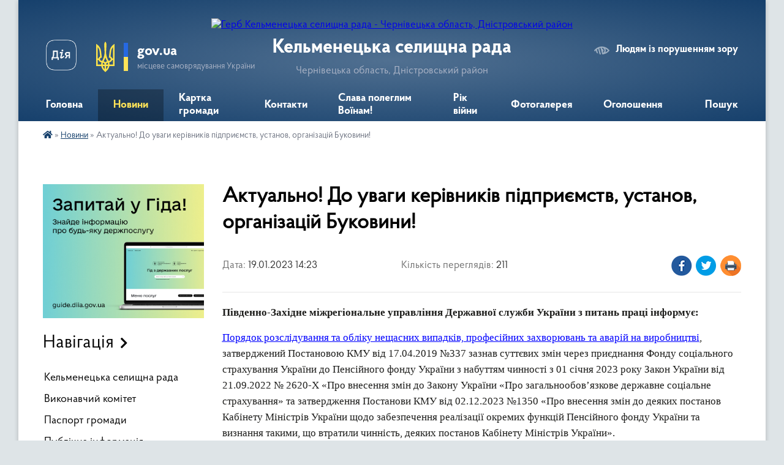

--- FILE ---
content_type: text/html; charset=UTF-8
request_url: https://kelmenecka-gromada.gov.ua/news/1674136479/
body_size: 15248
content:
<!DOCTYPE html>
<html lang="uk">
<head>
	<!--[if IE]><meta http-equiv="X-UA-Compatible" content="IE=edge"><![endif]-->
	<meta charset="utf-8">
	<meta name="viewport" content="width=device-width, initial-scale=1">
	<!--[if IE]><script>
		document.createElement('header');
		document.createElement('nav');
		document.createElement('main');
		document.createElement('section');
		document.createElement('article');
		document.createElement('aside');
		document.createElement('footer');
		document.createElement('figure');
		document.createElement('figcaption');
	</script><![endif]-->
	<title>Актуально! До уваги керівників підприємств, установ, організацій Буковини! | Кельменецька селищна рада</title>
	<meta name="description" content="Південно-Західне міжрегіональне управління Державної служби України з питань праці інформує: . . Порядок розслідування та обліку нещасних випадків, професійних захворювань та аварій на виробництві, затверджений Постановою КМУ від 17.04.2019">
	<meta name="keywords" content="Актуально!, До, уваги, керівників, підприємств,, установ,, організацій, Буковини!, |, Кельменецька, селищна, рада">

	
		<meta property="og:image" content="https://rada.info/upload/users_files/04417010/4bd802fa2fb13d588e58305fb9995079.jpg">
	<meta property="og:image:width" content="600">
	<meta property="og:image:height" content="394">
			<meta property="og:title" content="Актуально! До уваги керівників підприємств, установ, організацій Буковини!">
			<meta property="og:description" content="Південно-Західне міжрегіональне управління Державної служби України з питань праці інформує: ">
			<meta property="og:type" content="article">
	<meta property="og:url" content="https://kelmenecka-gromada.gov.ua/news/1674136479/">
		
		<link rel="apple-touch-icon" sizes="57x57" href="https://gromada.org.ua/apple-icon-57x57.png">
	<link rel="apple-touch-icon" sizes="60x60" href="https://gromada.org.ua/apple-icon-60x60.png">
	<link rel="apple-touch-icon" sizes="72x72" href="https://gromada.org.ua/apple-icon-72x72.png">
	<link rel="apple-touch-icon" sizes="76x76" href="https://gromada.org.ua/apple-icon-76x76.png">
	<link rel="apple-touch-icon" sizes="114x114" href="https://gromada.org.ua/apple-icon-114x114.png">
	<link rel="apple-touch-icon" sizes="120x120" href="https://gromada.org.ua/apple-icon-120x120.png">
	<link rel="apple-touch-icon" sizes="144x144" href="https://gromada.org.ua/apple-icon-144x144.png">
	<link rel="apple-touch-icon" sizes="152x152" href="https://gromada.org.ua/apple-icon-152x152.png">
	<link rel="apple-touch-icon" sizes="180x180" href="https://gromada.org.ua/apple-icon-180x180.png">
	<link rel="icon" type="image/png" sizes="192x192"  href="https://gromada.org.ua/android-icon-192x192.png">
	<link rel="icon" type="image/png" sizes="32x32" href="https://gromada.org.ua/favicon-32x32.png">
	<link rel="icon" type="image/png" sizes="96x96" href="https://gromada.org.ua/favicon-96x96.png">
	<link rel="icon" type="image/png" sizes="16x16" href="https://gromada.org.ua/favicon-16x16.png">
	<link rel="manifest" href="https://gromada.org.ua/manifest.json">
	<meta name="msapplication-TileColor" content="#ffffff">
	<meta name="msapplication-TileImage" content="https://gromada.org.ua/ms-icon-144x144.png">
	<meta name="theme-color" content="#ffffff">
	
	<meta name="google-site-verification" content="XjrO_kum8p2wANAeTnmoqAhtqYMYqguqUbt9Z1iGT_w" />

		<meta name="robots" content="">
	
    <link rel="preload" href="https://cdnjs.cloudflare.com/ajax/libs/font-awesome/5.9.0/css/all.min.css" as="style">
	<link rel="stylesheet" href="https://cdnjs.cloudflare.com/ajax/libs/font-awesome/5.9.0/css/all.min.css" integrity="sha512-q3eWabyZPc1XTCmF+8/LuE1ozpg5xxn7iO89yfSOd5/oKvyqLngoNGsx8jq92Y8eXJ/IRxQbEC+FGSYxtk2oiw==" crossorigin="anonymous" referrerpolicy="no-referrer" />

    <link rel="preload" href="//gromada.org.ua/themes/km2/css/styles_vip.css?v=3.34" as="style">
	<link rel="stylesheet" href="//gromada.org.ua/themes/km2/css/styles_vip.css?v=3.34">
	<link rel="stylesheet" href="//gromada.org.ua/themes/km2/css/104272/theme_vip.css?v=1768595209">
	
		<!--[if lt IE 9]>
	<script src="https://oss.maxcdn.com/html5shiv/3.7.2/html5shiv.min.js"></script>
	<script src="https://oss.maxcdn.com/respond/1.4.2/respond.min.js"></script>
	<![endif]-->
	<!--[if gte IE 9]>
	<style type="text/css">
		.gradient { filter: none; }
	</style>
	<![endif]-->

</head>
<body class="">

	<a href="#top_menu" class="skip-link link" aria-label="Перейти до головного меню (Alt+1)" accesskey="1">Перейти до головного меню (Alt+1)</a>
	<a href="#left_menu" class="skip-link link" aria-label="Перейти до бічного меню (Alt+2)" accesskey="2">Перейти до бічного меню (Alt+2)</a>
    <a href="#main_content" class="skip-link link" aria-label="Перейти до головного вмісту (Alt+3)" accesskey="3">Перейти до текстового вмісту (Alt+3)</a>




	
	<div class="wrap">
		
		<header>
			<div class="header_wrap">
				<div class="logo">
					<a href="https://kelmenecka-gromada.gov.ua/" id="logo" class="form_2">
						<img src="https://rada.info/upload/users_files/04417010/gerb/ApplicationFrameHost_2pLgJvVMCn.png" alt="Герб Кельменецька селищна рада - Чернівецька область, Дністровський район">
					</a>
				</div>
				<div class="title">
					<div class="slogan_1">Кельменецька селищна рада</div>
					<div class="slogan_2">Чернівецька область, Дністровський район</div>
				</div>
				<div class="gov_ua_block">
					<a class="diia" href="https://diia.gov.ua/" target="_blank" rel="nofollow" title="Державні послуги онлайн"><img src="//gromada.org.ua/themes/km2/img/diia.png" alt="Логотип Diia"></a>
					<img src="//gromada.org.ua/themes/km2/img/gerb.svg" class="gerb" alt="Герб України">
					<span class="devider"></span>
					<div class="title">
						<b>gov.ua</b>
						<span>місцеве самоврядування України</span>
					</div>
				</div>
								<div class="alt_link">
					<a href="#" rel="nofollow" title="Режим високої контастності" onclick="return set_special('f74849b6ce597dc78b76670cf67c99fce8304e21');">Людям із порушенням зору</a>
				</div>
								
				<section class="top_nav">
					<nav class="main_menu" id="top_menu">
						<ul>
														<li class="">
								<a href="https://kelmenecka-gromada.gov.ua/main/"><span>Головна</span></a>
																							</li>
														<li class="active">
								<a href="https://kelmenecka-gromada.gov.ua/news/"><span>Новини</span></a>
																							</li>
														<li class="">
								<a href="https://kelmenecka-gromada.gov.ua/structure/"><span>Картка громади</span></a>
																							</li>
														<li class="">
								<a href="https://kelmenecka-gromada.gov.ua/feedback/"><span>Контакти</span></a>
																							</li>
														<li class="">
								<a href="https://kelmenecka-gromada.gov.ua/vichna-slava-poleglim-voinam-15-08-03-25-07-2024/"><span>Слава полеглим Воїнам!</span></a>
																							</li>
														<li class="">
								<a href="https://kelmenecka-gromada.gov.ua/rik-vijni-16-08-47-15-02-2024/"><span>Рік війни</span></a>
																							</li>
														<li class="">
								<a href="https://kelmenecka-gromada.gov.ua/photo/"><span>Фотогалерея</span></a>
																							</li>
														<li class="">
								<a href="https://kelmenecka-gromada.gov.ua/ogoloshennya-15-24-54-24-12-2021/"><span>Оголошення</span></a>
																							</li>
																				</ul>
					</nav>
					&nbsp;
					<button class="menu-button" id="open-button"><i class="fas fa-bars"></i> Меню сайту</button>
					<a href="https://kelmenecka-gromada.gov.ua/search/" rel="nofollow" class="search_button">Пошук</a>
				</section>
				
			</div>
		</header>
				
		<section class="bread_crumbs">
		<div xmlns:v="http://rdf.data-vocabulary.org/#"><a href="https://kelmenecka-gromada.gov.ua/" title="Головна сторінка"><i class="fas fa-home"></i></a> &raquo; <a href="https://kelmenecka-gromada.gov.ua/news/" aria-current="page">Новини</a>  &raquo; <span>Актуально! До уваги керівників підприємств, установ, організацій Буковини!</span></div>
	</section>
	
	<section class="center_block">
		<div class="row">
			<div class="grid-25 fr">
				<aside>
				
										<div class="diia_guide">
						<a href="https://guide.diia.gov.ua/" rel="nofollow" target="_blank" title="Гід державних послуг"><img src="https://gromada.org.ua/upload/diia_guide.jpg" alt="Банер - гід державних послуг"></a>
					</div>
									
										<div class="sidebar_title">Навігація</div>
										
					<nav class="sidebar_menu" id="left_menu">
						<ul>
														<li class="">
								<a href="https://kelmenecka-gromada.gov.ua/kelmenecka-selischna-rada-16-59-53-10-05-2023/"><span>Кельменецька селищна рада</span></a>
																							</li>
														<li class="">
								<a href="https://kelmenecka-gromada.gov.ua/vikonavchij-komitet-15-21-50-24-12-2021/"><span>Виконавчий комітет</span></a>
																							</li>
														<li class="">
								<a href="https://kelmenecka-gromada.gov.ua/pasport-gromadi-15-27-36-24-12-2021/"><span>Паспорт громади</span></a>
																							</li>
														<li class="">
								<a href="https://kelmenecka-gromada.gov.ua/publichna-informaciya-15-26-16-24-12-2021/"><span>Публічна інформація</span></a>
																							</li>
														<li class="">
								<a href="https://kelmenecka-gromada.gov.ua/docs/"><span>Документи</span></a>
																							</li>
														<li class="">
								<a href="https://kelmenecka-gromada.gov.ua/bjudzhet-15-28-49-24-12-2021/"><span>Бюджет</span></a>
																							</li>
														<li class="">
								<a href="https://kelmenecka-gromada.gov.ua/plenarni-zasidannya-radi-12-48-06-27-09-2024/"><span>Пленарні засідання ради</span></a>
																							</li>
														<li class=" has-sub">
								<a href="https://kelmenecka-gromada.gov.ua/postijni-komisii-15-28-57-24-12-2021/"><span>Постійні комісії</span></a>
																<button onclick="return show_next_level(this);" aria-label="Показати підменю"></button>
																								<ul>
																		<li class=" has-sub">
										<a href="https://kelmenecka-gromada.gov.ua/komisiya-z-pitan-agropromislovoi-politiki-zemelnih-vidnosin-ohoroni-dovkillya-ta-racionalnogo-vikoristannya-prirodnih-resursiv-15-29-04-24-12-2021/"><span>Комісія з питань агропромислової політики, земельних відносин, охорони довкілля та раціонального використання природних ресурсів</span></a>
																				<button onclick="return show_next_level(this);" aria-label="Показати підменю"></button>
																														<ul>
																						<li><a href="https://kelmenecka-gromada.gov.ua/proekt-poryadku-dennogo-16-30-31-18-09-2024/"><span>Проєкт порядку денного</span></a></li>
																						<li><a href="https://kelmenecka-gromada.gov.ua/poimenne-golosuvannya-11-34-25-21-03-2025/"><span>Поіменне голосування</span></a></li>
																						<li><a href="https://kelmenecka-gromada.gov.ua/videozapisi-zasidan-16-44-46-18-09-2024/"><span>Відеозаписи засідань</span></a></li>
																						<li><a href="https://kelmenecka-gromada.gov.ua/protokoli-zasidan-08-24-16-25-01-2022/"><span>Протоколи засідань</span></a></li>
																						<li><a href="https://kelmenecka-gromada.gov.ua/visnovki-08-24-37-25-01-2022/"><span>Висновки</span></a></li>
																																</ul>
																			</li>
																		<li class=" has-sub">
										<a href="https://kelmenecka-gromada.gov.ua/komisiya-z-pitan-agropromislovoi-politiki-zemelnih-vidnosin-ohoroni-dovkillya-ta-racionalnogo-vikoristannya-prirodnih-resursiv-15-29-13-24-12-2021/"><span>Комісія з питань законності, охорони прав людини, депутатської діяльності, етики та регламенту</span></a>
																				<button onclick="return show_next_level(this);" aria-label="Показати підменю"></button>
																														<ul>
																						<li><a href="https://kelmenecka-gromada.gov.ua/poryadok-dennij-15-51-21-18-09-2024/"><span>Проєкт порядку денного</span></a></li>
																						<li><a href="https://kelmenecka-gromada.gov.ua/poimenni-golosuvannya-17-03-23-25-03-2025/"><span>Поіменне голосування</span></a></li>
																						<li><a href="https://kelmenecka-gromada.gov.ua/videozapisi-zasidan-15-01-55-11-09-2024/"><span>Відеозаписи засідань</span></a></li>
																						<li><a href="https://kelmenecka-gromada.gov.ua/protokoli-zasidan-09-46-45-25-01-2022/"><span>Протоколи засідань</span></a></li>
																						<li><a href="https://kelmenecka-gromada.gov.ua/visnovki-09-47-11-25-01-2022/"><span>Висновки</span></a></li>
																																</ul>
																			</li>
																		<li class=" has-sub">
										<a href="https://kelmenecka-gromada.gov.ua/komisiya-z-pitan-planuvannya-bjudzhetu-i-finansiv-pidpriemnickoi-diyalnosti-ta-investicij-15-29-22-24-12-2021/"><span>Комісія з питань планування бюджету і фінансів, підприємницької діяльності та інвестицій</span></a>
																				<button onclick="return show_next_level(this);" aria-label="Показати підменю"></button>
																														<ul>
																						<li><a href="https://kelmenecka-gromada.gov.ua/poryadok-dennij-16-01-51-18-09-2024/"><span>Проєкт порядку денного</span></a></li>
																						<li><a href="https://kelmenecka-gromada.gov.ua/poimenne-golosuvannya-15-12-38-20-03-2025/"><span>Поіменне голосування</span></a></li>
																						<li><a href="https://kelmenecka-gromada.gov.ua/videozapisi-zasidan-17-06-29-17-09-2024/"><span>Відеозаписи засідань</span></a></li>
																						<li><a href="https://kelmenecka-gromada.gov.ua/protokoli-zasidan-16-36-27-24-01-2022/"><span>Протоколи засідань</span></a></li>
																						<li><a href="https://kelmenecka-gromada.gov.ua/visnovki-16-36-55-24-01-2022/"><span>Висновки</span></a></li>
																																</ul>
																			</li>
																		<li class=" has-sub">
										<a href="https://kelmenecka-gromada.gov.ua/komisiya-z-pitan-promislovosti-budivnictva-zhitlovokomunalnogo-gospodarstva-transportu-zv’yazku-ta-upravlinnya-ob’ektami-komunalnoi-vlas-15-29-37-24-1/"><span>Комісія з питань промисловості, будівництва, житлово-комунального господарства, транспорту, зв’язку та управління об’єктами комунальної власності селищної територіальної громади</span></a>
																				<button onclick="return show_next_level(this);" aria-label="Показати підменю"></button>
																														<ul>
																						<li><a href="https://kelmenecka-gromada.gov.ua/proekt-poryadku-dennogo-15-58-08-19-09-2024/"><span>Проєкт порядку денного</span></a></li>
																						<li><a href="https://kelmenecka-gromada.gov.ua/poimenne-golosuvannya-15-27-25-19-03-2025/"><span>Поіменне голосування</span></a></li>
																						<li><a href="https://kelmenecka-gromada.gov.ua/videozapisi-zasidan-15-58-46-19-09-2024/"><span>Відеозаписи засідань</span></a></li>
																						<li><a href="https://kelmenecka-gromada.gov.ua/protokoli-zasidan-15-31-16-24-01-2022/"><span>Протоколи засідань</span></a></li>
																						<li><a href="https://kelmenecka-gromada.gov.ua/visnovki-15-31-54-24-01-2022/"><span>Висновки</span></a></li>
																																</ul>
																			</li>
																		<li class=" has-sub">
										<a href="https://kelmenecka-gromada.gov.ua/komisiya-z-socialnogumanitarnih-pitan-kulturi-ta-sportu-15-29-46-24-12-2021/"><span>Комісія з соціально-гуманітарних питань, культури та спорту</span></a>
																				<button onclick="return show_next_level(this);" aria-label="Показати підменю"></button>
																														<ul>
																						<li><a href="https://kelmenecka-gromada.gov.ua/poryadok-dennij-15-47-04-18-09-2024/"><span>Проєкт порядку денного</span></a></li>
																						<li><a href="https://kelmenecka-gromada.gov.ua/poimenne-golosuvannya-15-03-28-20-03-2025/"><span>Поіменне голосування</span></a></li>
																						<li><a href="https://kelmenecka-gromada.gov.ua/videozapisi-zasidan-16-53-47-16-09-2024/"><span>Відеозаписи засідань</span></a></li>
																						<li><a href="https://kelmenecka-gromada.gov.ua/protokoli-zasidan-17-02-17-24-01-2022/"><span>Протоколи засідань</span></a></li>
																						<li><a href="https://kelmenecka-gromada.gov.ua/visnovki-17-02-39-24-01-2022/"><span>Висновки</span></a></li>
																																</ul>
																			</li>
																		<li class=" has-sub">
										<a href="https://kelmenecka-gromada.gov.ua/spilni-zasidannya-postijnih-komisij-11-11-46-29-01-2025/"><span>Спільні засідання постійних комісій</span></a>
																				<button onclick="return show_next_level(this);" aria-label="Показати підменю"></button>
																														<ul>
																						<li><a href="https://kelmenecka-gromada.gov.ua/proekt-poryadku-dennogo-12-49-42-05-05-2025/"><span>ПРОЕКТ ПОРЯДКУ ДЕННОГО</span></a></li>
																						<li><a href="https://kelmenecka-gromada.gov.ua/protokoli-zasidan-15-38-19-07-05-2025/"><span>Протоколи засідань</span></a></li>
																						<li><a href="https://kelmenecka-gromada.gov.ua/visnovki-15-46-54-07-05-2025/"><span>Висновки</span></a></li>
																						<li><a href="https://kelmenecka-gromada.gov.ua/poimenne-golosuvannya-12-05-08-06-05-2025/"><span>Поіменне голосування</span></a></li>
																						<li><a href="https://kelmenecka-gromada.gov.ua/videozapisi-11-24-35-07-05-2025/"><span>Відеозаписи засідань</span></a></li>
																																</ul>
																			</li>
																										</ul>
															</li>
														<li class="">
								<a href="https://kelmenecka-gromada.gov.ua/regulyatorna-diyalnist-09-31-13-30-12-2021/"><span>Регуляторна діяльність</span></a>
																							</li>
														<li class=" has-sub">
								<a href="https://kelmenecka-gromada.gov.ua/derzhavni-zakupivli-09-33-29-30-12-2021/"><span>Публічні закупівлі</span></a>
																<button onclick="return show_next_level(this);" aria-label="Показати підменю"></button>
																								<ul>
																		<li class="">
										<a href="https://kelmenecka-gromada.gov.ua/2023-15-43-49-09-02-2023/"><span>2023</span></a>
																													</li>
																		<li class="">
										<a href="https://kelmenecka-gromada.gov.ua/2024-15-57-40-08-01-2024/"><span>2024</span></a>
																													</li>
																		<li class="">
										<a href="https://kelmenecka-gromada.gov.ua/2025-14-32-28-27-01-2025/"><span>2025</span></a>
																													</li>
																		<li class="">
										<a href="https://kelmenecka-gromada.gov.ua/2026-16-30-10-05-01-2026/"><span>2026</span></a>
																													</li>
																										</ul>
															</li>
														<li class="">
								<a href="https://kelmenecka-gromada.gov.ua/miscevi-vibori-15-30-06-24-12-2021/"><span>Місцеві вибори</span></a>
																							</li>
														<li class="">
								<a href="https://kelmenecka-gromada.gov.ua/miscevi-podatki-ta-zbori-15-30-22-24-12-2021/"><span>Місцеві податки та збори</span></a>
																							</li>
														<li class=" has-sub">
								<a href="https://kelmenecka-gromada.gov.ua/ekonomika-gromadi-09-05-11-31-01-2023/"><span>Економіка громади</span></a>
																<button onclick="return show_next_level(this);" aria-label="Показати підменю"></button>
																								<ul>
																		<li class=" has-sub">
										<a href="https://kelmenecka-gromada.gov.ua/programa-ekomomichnogo-ta-socialnogo-rozvitku-gromadi-09-07-04-31-01-2023/"><span>1.1 Економічний розвиток</span></a>
																				<button onclick="return show_next_level(this);" aria-label="Показати підменю"></button>
																														<ul>
																						<li><a href="https://kelmenecka-gromada.gov.ua/programa-ekomomichnogo-ta-socialnogo-rozvitku-gromadi-09-21-39-31-01-2023/"><span>1.1.1 Програма економічного та соціального розвитку громади</span></a></li>
																						<li><a href="https://kelmenecka-gromada.gov.ua/112-ekonomichnij-ta-socialnij-rozvitok-gromadi-09-25-00-31-01-2023/"><span>1.1.2 Економічний та соціальний розвиток громади</span></a></li>
																						<li><a href="https://kelmenecka-gromada.gov.ua/113-dislokaciya-merezhi-optovoi-rozdribnoi-torgivli-restorannogo-gospodarstva-rinkiv-ta-sferi-poslug-09-26-46-31-01-2023/"><span>1.1.3 Дислокація мережі оптової, роздрібної торгівлі, ресторанного господарства, ринків та сфери послуг</span></a></li>
																																</ul>
																			</li>
																		<li class=" has-sub">
										<a href="https://kelmenecka-gromada.gov.ua/ekonomichnij-ta-socialnij-rozvitok-gromadi-09-10-41-31-01-2023/"><span>1.2 Інвестиційна політика</span></a>
																				<button onclick="return show_next_level(this);" aria-label="Показати підменю"></button>
																														<ul>
																						<li><a href="https://kelmenecka-gromada.gov.ua/121-investicijnij-pasport-09-27-36-31-01-2023/"><span>1.2.1 Інвестиційний паспорт</span></a></li>
																						<li><a href="https://kelmenecka-gromada.gov.ua/122-investicijni-propozicii-09-28-05-31-01-2023/"><span>1.2.2 Інвестиційні пропозиції</span></a></li>
																																</ul>
																			</li>
																		<li class=" has-sub">
										<a href="https://kelmenecka-gromada.gov.ua/13-komunalne-majno-09-29-58-31-01-2023/"><span>1.3  Комунальне майно</span></a>
																				<button onclick="return show_next_level(this);" aria-label="Показати підменю"></button>
																														<ul>
																						<li><a href="https://kelmenecka-gromada.gov.ua/131-pereliki-ob’ektiv-v-komunalnij-vlasnosti-i-ta-ii-tipiv-dlya-peredachu-v-orendu-09-31-26-31-01-2023/"><span>1.3.1 Переліки об’єктів в комунальній власності І та ІІ типів для передачу в оренду</span></a></li>
																						<li><a href="https://kelmenecka-gromada.gov.ua/132-ogoloshennya-pro-provedennya-aukcioniv-09-32-36-31-01-2023/"><span>1.3.2 Оголошення про проведення аукціонів</span></a></li>
																						<li><a href="https://kelmenecka-gromada.gov.ua/133-perelik-vilnih-primischen-09-35-10-31-01-2023/"><span>1.3.3 Перелік вільних приміщень</span></a></li>
																																</ul>
																			</li>
																		<li class="">
										<a href="https://kelmenecka-gromada.gov.ua/14-komunalna-vlasnist-09-35-46-31-01-2023/"><span>1.4  Комунальна власність</span></a>
																													</li>
																		<li class="">
										<a href="https://kelmenecka-gromada.gov.ua/15-rozvitok-pidpriemnictva-16-51-52-21-03-2023/"><span>1.5 Розвиток підприємництва</span></a>
																													</li>
																										</ul>
															</li>
														<li class=" has-sub">
								<a href="https://kelmenecka-gromada.gov.ua/strategii-rozvitku-gromadi-15-37-12-21-11-2023/"><span>СТРАТЕГІЯ РОЗВИТКУ ГРОМАДИ</span></a>
																<button onclick="return show_next_level(this);" aria-label="Показати підменю"></button>
																								<ul>
																		<li class="">
										<a href="https://kelmenecka-gromada.gov.ua/protokoli-zasidannya-robochoi-grupi-15-39-55-21-11-2023/"><span>Протоколи засідання робочої групи</span></a>
																													</li>
																		<li class="">
										<a href="https://kelmenecka-gromada.gov.ua/normativni-dokumenti-15-42-05-21-11-2023/"><span>Нормативні документи</span></a>
																													</li>
																		<li class="">
										<a href="https://kelmenecka-gromada.gov.ua/anketi-dlya-opituvannya-meshkanciv-gromadi-ta-predstavnikiv-biznesu-15-47-47-21-11-2023/"><span>Анкети для опитування мешканців громади та представників бізнесу</span></a>
																													</li>
																		<li class="">
										<a href="https://kelmenecka-gromada.gov.ua/proektni-idei-15-48-34-21-11-2023/"><span>Проєктні ідеї</span></a>
																													</li>
																		<li class="">
										<a href="https://kelmenecka-gromada.gov.ua/strategichna-ekologichna-ocinka-14-45-18-01-08-2024/"><span>Стратегічна екологічна оцінка</span></a>
																													</li>
																										</ul>
															</li>
														<li class=" has-sub">
								<a href="https://kelmenecka-gromada.gov.ua/gromadska-uchast-15-31-23-24-12-2021/"><span>Громадська участь</span></a>
																<button onclick="return show_next_level(this);" aria-label="Показати підменю"></button>
																								<ul>
																		<li class="">
										<a href="https://kelmenecka-gromada.gov.ua/gromadski-sluhannya-15-31-49-24-12-2021/"><span>Громадські слухання</span></a>
																													</li>
																		<li class="">
										<a href="https://kelmenecka-gromada.gov.ua/zagalni-zbori-chleniv-teritorialnoi-gromadi-15-31-57-24-12-2021/"><span>Загальні збори членів територіальної громади</span></a>
																													</li>
																		<li class="">
										<a href="https://kelmenecka-gromada.gov.ua/elektronni-peticii-15-32-06-24-12-2021/"><span>Електронні петиції</span></a>
																													</li>
																										</ul>
															</li>
														<li class="">
								<a href="https://kelmenecka-gromada.gov.ua/bezoplatna-pravova-dopomoga-15-32-14-24-12-2021/"><span>Безоплатна правнича допомога</span></a>
																							</li>
														<li class=" has-sub">
								<a href="https://kelmenecka-gromada.gov.ua/socialnij-zahist-naselennya-10-38-40-11-02-2022/"><span>Соціальний захист населення</span></a>
																<button onclick="return show_next_level(this);" aria-label="Показати підменю"></button>
																								<ul>
																		<li class="">
										<a href="https://kelmenecka-gromada.gov.ua/z-turbotoju-pro-kozhnogo-15-25-03-11-02-2022/"><span>Порядок надання грошової допомоги малозабезпеченим громадянам</span></a>
																													</li>
																		<li class="">
										<a href="https://kelmenecka-gromada.gov.ua/poryado-nadannya-dopomogi-na-pohovannya-deyakim-kategoriyam-osib-vikonavcju-voleviyavlennya-pomerlogo-abo-osobi-yaka-zobovyazalasya-pohovati-13-34-28-03-02-2023/"><span>Порядок надання допомоги на поховання деяким категоріям осіб виконавцю волевиявлення померлого або особі, яка зобов'язалася поховати померлого</span></a>
																													</li>
																		<li class="">
										<a href="https://kelmenecka-gromada.gov.ua/poryadok-priznachennya-ta-reestracii-pomichnika-diezdatnij-fizichnij-osobi-yaka-za-stanom-zdorovya-ne-mozhe-samostijno-zdijsnjuvati-svoi-pra-13-09-02-03-02-2023/"><span>Порядок призначення та реєстрації помічника дієздатній фізичній особі, яка за станом здоров'я не може самостійно здійснювати свої права та виконувати обов'язки</span></a>
																													</li>
																										</ul>
															</li>
														<li class="">
								<a href="https://kelmenecka-gromada.gov.ua/pro-socialnij-ta-pravovij-zahist-vijskovosluzhbovciv-ta-chleniv-ih-simej-09-38-23-30-01-2025/"><span>Про соціальний та правовий захист військовослужбовців та членів їх сімей</span></a>
																							</li>
														<li class="">
								<a href="https://kelmenecka-gromada.gov.ua/pro-suprovid-veteraniv-vijni-ta-demobilizovanih-osib-11-17-47-28-03-2025/"><span>Про супровід ветеранів війни та демобілізованих осіб</span></a>
																							</li>
														<li class="">
								<a href="https://kelmenecka-gromada.gov.ua/zakladi-ohoroni-zdorovya-10-06-19-26-03-2024/"><span>Заклади охорони здоров'я</span></a>
																							</li>
														<li class=" has-sub">
								<a href="https://kelmenecka-gromada.gov.ua/sluzhba-u-spravah-ditej-11-08-46-07-02-2022/"><span>Служба у справах дітей</span></a>
																<button onclick="return show_next_level(this);" aria-label="Показати підменю"></button>
																								<ul>
																		<li class="">
										<a href="https://kelmenecka-gromada.gov.ua/ustanovchi-dokumenti-ssd-13-29-01-08-02-2024/"><span>Установчі документи ССД</span></a>
																													</li>
																										</ul>
															</li>
														<li class="">
								<a href="https://kelmenecka-gromada.gov.ua/vikno-dityachih-mozhlivostej-12-22-05-28-03-2025/"><span>Вікно дитячих можливостей</span></a>
																							</li>
														<li class="">
								<a href="https://kelmenecka-gromada.gov.ua/zapobigannya-ta-protidiya-domashnomu-nasilstvu-15-32-40-24-12-2021/"><span>Запобігання та протидія домашньому насильству</span></a>
																							</li>
														<li class="">
								<a href="https://kelmenecka-gromada.gov.ua/sluzhba-dennij-centr-socialnopsihologichnoi-dopomogi-osobam-yaki-postrazhdali-vid-domashnogo-nasilstva-taabo-nasilstva-za-oznakoju-stati-18-34-56-28-05-2025/"><span>Служба «Денний центр соціально-психологічної допомоги особам, які постраждали від домашнього насильства та/або насильства за ознакою статі»</span></a>
																							</li>
														<li class="">
								<a href="https://kelmenecka-gromada.gov.ua/pro-zabezpechennya-rivnih-prav-ta-mozhlivostej-zhinok-i-cholovikiv-15-49-47-25-04-2025/"><span>Про забезпечення рівних прав та можливостей жінок і чоловіків</span></a>
																							</li>
														<li class="">
								<a href="https://kelmenecka-gromada.gov.ua/nadhodzhennya-i-vikoristannya-blagodijnoi-dopomogi-12-27-07-26-02-2024/"><span>Надходження і використання благодійної допомоги</span></a>
																							</li>
														<li class=" has-sub">
								<a href="https://kelmenecka-gromada.gov.ua/osvita-15-34-42-24-12-2021/"><span>Освіта, культура та спорт</span></a>
																<button onclick="return show_next_level(this);" aria-label="Показати підменю"></button>
																								<ul>
																		<li class=" has-sub">
										<a href="https://kelmenecka-gromada.gov.ua/normativni-dokumenti-viddilu-osviti-15-34-58-24-12-2021/"><span>Нормативні документи відділу освіти, культури та спорту</span></a>
																				<button onclick="return show_next_level(this);" aria-label="Показати підменю"></button>
																														<ul>
																						<li><a href="https://kelmenecka-gromada.gov.ua/merezha-bibliotechnih-zakladiv-10-53-13-01-03-2024/"><span>Мережа бібліотечних закладів</span></a></li>
																						<li><a href="https://kelmenecka-gromada.gov.ua/merezha-zakladiv-kulturi-10-52-06-01-03-2024/"><span>Мережа клубних установ</span></a></li>
																						<li><a href="https://kelmenecka-gromada.gov.ua/merezha-misteckih-shkil-10-54-15-01-03-2024/"><span>Мережа мистецьких шкіл та позашкілля</span></a></li>
																						<li><a href="https://kelmenecka-gromada.gov.ua/zzso-12-24-19-01-12-2025/"><span>ЗЗСО</span></a></li>
																						<li><a href="https://kelmenecka-gromada.gov.ua/zdo-12-24-51-01-12-2025/"><span>ЗДО</span></a></li>
																																</ul>
																			</li>
																		<li class="">
										<a href="https://kelmenecka-gromada.gov.ua/predmetni-olimpiadi-15-37-19-24-12-2021/"><span>Предметні олімпіади</span></a>
																													</li>
																		<li class="">
										<a href="https://kelmenecka-gromada.gov.ua/osvitni-programi-15-37-26-24-12-2021/"><span>Освітні програми</span></a>
																													</li>
																		<li class="">
										<a href="https://kelmenecka-gromada.gov.ua/poryadok-dij-v-nadzvichajnij-situacii-ta-vijskovij-chas-12-08-00-09-05-2022/"><span>Порядок дій в надзвичайній ситуації та військовий час</span></a>
																													</li>
																		<li class="">
										<a href="https://kelmenecka-gromada.gov.ua/novini-osviti-09-14-53-25-04-2022/"><span>Новини</span></a>
																													</li>
																										</ul>
															</li>
														<li class="">
								<a href="https://kelmenecka-gromada.gov.ua/inkljuzivna-politika-11-15-35-01-10-2025/"><span>Доступність</span></a>
																							</li>
														<li class=" has-sub">
								<a href="https://kelmenecka-gromada.gov.ua/mistobuduvannya-ta-arhitektura-15-32-48-24-12-2021/"><span>Містобудування та архітектура</span></a>
																<button onclick="return show_next_level(this);" aria-label="Показати підменю"></button>
																								<ul>
																		<li class="">
										<a href="https://kelmenecka-gromada.gov.ua/mistobudivna-dokumentaciya-15-33-32-24-12-2021/"><span>Містобудівна документація</span></a>
																													</li>
																		<li class="">
										<a href="https://kelmenecka-gromada.gov.ua/nakazi-15-33-43-24-12-2021/"><span>Накази про присвоєння, зміну адреси</span></a>
																													</li>
																		<li class="">
										<a href="https://kelmenecka-gromada.gov.ua/ogoloshennya-15-33-53-24-12-2021/"><span>Оголошення</span></a>
																													</li>
																		<li class="">
										<a href="https://kelmenecka-gromada.gov.ua/reestr-mistobudivnih-umov-ta-obmezhen-15-34-15-24-12-2021/"><span>Стратегічна екологічна оцінка</span></a>
																													</li>
																		<li class="">
										<a href="https://kelmenecka-gromada.gov.ua/pravila-blagoustroju-15-34-26-24-12-2021/"><span>Правила благоустрою</span></a>
																													</li>
																										</ul>
															</li>
														<li class=" has-sub">
								<a href="https://kelmenecka-gromada.gov.ua/centr-nadannya-administrativnih-poslug-15-34-34-24-12-2021/"><span>Центр надання адміністративних послуг</span></a>
																<button onclick="return show_next_level(this);" aria-label="Показати підменю"></button>
																								<ul>
																		<li class="">
										<a href="https://kelmenecka-gromada.gov.ua/kartki-administrativnih-poslug -08-38-33-16-02-2024/"><span>КАРТКИ АДМІНІСТРАТИВНИХ ПОСЛУГ </span></a>
																													</li>
																										</ul>
															</li>
														<li class=" has-sub">
								<a href="https://kelmenecka-gromada.gov.ua/civilnij-zahist-ta-nadzvichajni-situacii-15-37-42-24-12-2021/"><span>Цивільний захист та надзвичайні ситуації</span></a>
																<button onclick="return show_next_level(this);" aria-label="Показати підменю"></button>
																								<ul>
																		<li class="">
										<a href="https://kelmenecka-gromada.gov.ua/protokoli-zasidan-komisii-z-teb-ta-ns-09-13-20-30-12-2021/"><span>Протоколи засідань комісії з ТЕБ та НС</span></a>
																													</li>
																		<li class="">
										<a href="https://kelmenecka-gromada.gov.ua/perelik-ta-misceroztashuvannya-zahisnih-sporud-cz-09-14-55-30-12-2021/"><span>Перелік та місцерозташування захисних споруд ЦЗ</span></a>
																													</li>
																		<li class="">
										<a href="https://kelmenecka-gromada.gov.ua/perelik-punktiv-obigrivu-09-17-06-30-12-2021/"><span>Перелік пунктів обігріву</span></a>
																													</li>
																		<li class="">
										<a href="https://kelmenecka-gromada.gov.ua/dilnici-opovischennya-vijskovozobov’yazanih-kelmeneckoi-selischnoi-teritorialnoi-gromadi-16-58-52-06-02-2024/"><span>Дільниці оповіщення військовозобов’язаних Кельменецької ТГ</span></a>
																													</li>
																		<li class="">
										<a href="https://kelmenecka-gromada.gov.ua/punkti-nezlamnosti-10-48-10-12-01-2024/"><span>Пункти незламності</span></a>
																													</li>
																		<li class="">
										<a href="https://kelmenecka-gromada.gov.ua/zbirni-punkti-evakuacii-11-04-18-26-04-2024/"><span>Збірні пункти евакуації</span></a>
																													</li>
																										</ul>
															</li>
														<li class="">
								<a href="https://kelmenecka-gromada.gov.ua/turistichni-ob’ekti-kelmenechchini-15-37-53-24-12-2021/"><span>Туристичні об’єкти Кельменеччини</span></a>
																							</li>
														<li class=" has-sub">
								<a href="https://kelmenecka-gromada.gov.ua/zrazki-zayav-15-38-04-24-12-2021/"><span>Зразки заяв</span></a>
																<button onclick="return show_next_level(this);" aria-label="Показати підменю"></button>
																								<ul>
																		<li class="">
										<a href="https://kelmenecka-gromada.gov.ua/u-sferi-reguljuvannya-zemelnih-vidnosin-15-38-12-24-12-2021/"><span>У сфері регулювання земельних відносин</span></a>
																													</li>
																		<li class="">
										<a href="https://kelmenecka-gromada.gov.ua/u-sferi-socialnogo-zahistu-15-38-19-24-12-2021/"><span>У сфері соціального захисту</span></a>
																													</li>
																										</ul>
															</li>
														<li class="">
								<a href="https://kelmenecka-gromada.gov.ua/pensijnij-fond-informue-12-46-11-17-05-2022/"><span>Пенсійний фонд інформує</span></a>
																							</li>
														<li class="">
								<a href="https://kelmenecka-gromada.gov.ua/centr-zajnyatosti-informue-12-20-24-12-10-2022/"><span>Центр зайнятості інформує</span></a>
																							</li>
														<li class="">
								<a href="https://kelmenecka-gromada.gov.ua/golovne-upravlinnya-dps-u-cherniveckij-oblasti-informue-08-40-00-30-10-2023/"><span>Головне управління ДПС у Чернівецькій області ІНФОРМУЄ</span></a>
																							</li>
														<li class="">
								<a href="https://kelmenecka-gromada.gov.ua/nadzvichajna-kreditna-programa-dlya-vidnovlennya-ukraini-nkpvu-11-38-08-06-11-2024/"><span>Надзвичайна кредитна програма для відновлення України (НКПВУ)</span></a>
																							</li>
														<li class="">
								<a href="https://kelmenecka-gromada.gov.ua/ukraina-bez-bar’eriv-19-36-01-29-09-2023/"><span>УКРАЇНА БЕЗ БАР’ЄРІВ</span></a>
																							</li>
														<li class="">
								<a href="https://kelmenecka-gromada.gov.ua/programa-vidnovidim-12-40-45-18-10-2023/"><span>Програми "ВласнийДім", «ВідновиДІМ»</span></a>
																							</li>
														<li class="">
								<a href="https://kelmenecka-gromada.gov.ua/pro-zahist-roslin-11-49-36-18-06-2024/"><span>Про захист рослин</span></a>
																							</li>
														<li class="">
								<a href="https://kelmenecka-gromada.gov.ua/5-kilometriv-vid-linii-prikordonnoi-smugi-08-23-23-03-06-2024/"><span>5 кілометрів від лінії прикордонної смуги</span></a>
																							</li>
													</ul>
						
												
					</nav>

											<div class="sidebar_title">Публічні закупівлі</div>	
<div class="petition_block">

		<p><a href="https://kelmenecka-gromada.gov.ua/prozorro/" title="Публічні закупівлі Прозорро"><img src="//gromada.org.ua/themes/km2/img/prozorro_logo.png?v=2025" alt="Prozorro"></a></p>
	
		<p><a href="https://kelmenecka-gromada.gov.ua/openbudget/" title="Відкритий бюджет"><img src="//gromada.org.ua/themes/km2/img/openbudget_logo.png?v=2025" alt="OpenBudget"></a></p>
	
		<p><a href="https://kelmenecka-gromada.gov.ua/plans/" title="План державних закупівель"><img src="//gromada.org.ua/themes/km2/img/plans_logo.png?v=2025" alt="План державних закупівель"></a></p>
	
</div>									
											<div class="sidebar_title">Особистий кабінет користувача</div>

<div class="petition_block">

		<div class="alert alert-warning">
		Ви не авторизовані. Для того, щоб мати змогу створювати або підтримувати петиції<br>
		<a href="#auth_petition" class="open-popup add_petition btn btn-yellow btn-small btn-block" style="margin-top: 10px;"><i class="fa fa-user"></i> авторизуйтесь</a>
	</div>
		
			<h2 style="margin: 30px 0;">Система петицій</h2>
		
					<div class="none_petition">Немає петицій, за які можна голосувати</div>
						
		
	
</div>
					
					
					
											<div class="sidebar_title">Звернення до посадовця</div>

<div class="appeals_block">

	
		
		<div class="row sidebar_persons">
						<div class="grid-30">
				<div class="one_sidebar_person">
					<div class="img"><a href="https://kelmenecka-gromada.gov.ua/persons/1338/"><img src="https://rada.info/upload/users_files/04417010/deputats/11.jpg" alt="Олійник Богдан Олександрович"></a></div>
					<div class="title"><a href="https://kelmenecka-gromada.gov.ua/persons/1338/">Олійник Богдан Олександрович</a></div>
				</div>
			</div>
						<div class="clearfix"></div>
		</div>

						
				<p class="center appeal_cabinet"><a href="#auth_person" class="alert-link open-popup"><i class="fas fa-unlock-alt"></i> Кабінет посадової особи</a></p>
			
	
</div>					
										<div id="banner_block">

						<p><a rel="nofollow" href="https://www.president.gov.ua/" target="_blank"><img alt="Фото без опису" src="https://rada.info/upload/users_files/04417010/7e788bd89f13c8de0c3c4feeb303fa43.png" style="width: 300px; height: 51px;" /></a></p>

<p><a rel="nofollow" href="https://www.rada.gov.ua/" target="_blank"><img alt="Фото без опису" src="https://rada.info/upload/users_files/04417010/7800079d0c3ff7bfe1cabc9f86f401a5.png" style="width: 300px; height: 123px;" /></a></p>

<p><a rel="nofollow" href="https://www.kmu.gov.ua/" target="_blank"><img alt="Фото без опису" src="https://rada.info/upload/users_files/04417010/bc959a1d2cff5fefeed973b493b4b55a.png" style="width: 300px; height: 99px;" /></a></p>

<p><a rel="nofollow" href="https://auc.org.ua/" target="_blank"><img alt="Фото без опису" src="https://rada.info/upload/users_files/04417010/06257452a2e3eb228e8baa602655debc.png" style="width: 300px; height: 298px;" /></a></p>

<p><a rel="nofollow" href="https://bukoda.gov.ua/" target="_blank"><img alt="Фото без опису" src="https://rada.info/upload/users_files/04417010/f719df1e8dc47b5cdabf370a8440b70d.png" style="width: 300px; height: 104px;" /></a></p>

<p><a rel="nofollow" href="http://oblrada.cv.ua/" target="_blank"><img alt="Фото без опису" src="https://rada.info/upload/users_files/04417010/12f6748e9867fb69922c20ec68dc13be.png" style="width: 300px; height: 206px;" /></a></p>

<p><a rel="nofollow" href="http://www.cv.ukrstat.gov.ua/" target="_blank"><img alt="Фото без опису" src="https://rada.info/upload/users_files/04417010/cb82e714c65d75d4d03a6903f311b66d.jpg" style="width: 304px; height: 66px;" /></a></p>

<p>&nbsp;</p>

<p><a rel="nofollow" href="https://www.pfu.gov.ua/cv/" target="_blank"><img alt="Фото без опису" src="https://rada.info/upload/users_files/04417010/d4e35aa4a5a8bc7dd83de6b2bd22f28c.jpg" style="width: 1434px; height: 576px;" /></a></p>

<p>&nbsp;</p>
						<div class="clearfix"></div>

						
						<div class="clearfix"></div>

					</div>
				
				</aside>
			</div>
			<div class="grid-75">

				<main id="main_content">

																		<h1>Актуально! До уваги керівників підприємств, установ, організацій Буковини!</h1>


<div class="row ">
	<div class="grid-30 one_news_date">
		Дата: <span>19.01.2023 14:23</span>
	</div>
	<div class="grid-30 one_news_count">
		Кількість переглядів: <span>211</span>
	</div>
		<div class="grid-30 one_news_socials">
		<button class="social_share" data-type="fb"><img src="//gromada.org.ua/themes/km2/img/share/fb.png" alt="Іконка Фейсбук"></button>
		<button class="social_share" data-type="tw"><img src="//gromada.org.ua/themes/km2/img/share/tw.png" alt="Іконка Твітер"></button>
		<button class="print_btn" onclick="window.print();"><img src="//gromada.org.ua/themes/km2/img/share/print.png" alt="Іконка принтера"></button>
	</div>
		<div class="clearfix"></div>
</div>

<hr>

<p class="western" style="margin-bottom:0.35cm; text-align:left"><span style="background:transparent"><span style="font-family:&quot;Calibri&quot;,serif"><span style="line-height:115%"><b>Південно-Західне міжрегіональне управління Державної служби України з питань праці інформує: </b></span></span></span></p>

<p class="western" style="margin-bottom:0.35cm; text-align:left"><span style="background:transparent"><span style="font-family:&quot;Calibri&quot;,serif"><span style="line-height:115%"><a href="https://zakon.rada.gov.ua/laws/show/337-2019-%D0%BF#n12" style="color:#0000ff; text-decoration:underline"><font color="#0000ff"><u>Порядок розслідування та обліку нещасних випадків, професійних захворювань та аварій на виробництві</u></font></a>, затверджений Постановою КМУ від 17.04.2019 №337 зазнав суттєвих змін через приєднання Фонду соціального страхування України до Пенсійного фонду України з набуттям чинності з 01 січня 2023 року Закон України від 21.09.2022 № 2620-X &laquo;Про внесення змін до Закону України &laquo;Про загальнообов&rsquo;язкове державне соціальне страхування&raquo; та затвердження Постанови КМУ від 02.12.2023 №1350 &laquo;Про внесення змін до деяких постанов Кабінету Міністрів України щодо забезпечення реалізації окремих функцій Пенсійного фонду України та визнання такими, що втратили чинність, деяких постанов Кабінету Міністрів України&raquo;.</span></span></span></p>

<p class="western" style="margin-bottom:0.35cm; text-align:left"><span style="background:transparent"><span style="font-family:&quot;Calibri&quot;,serif"><span style="line-height:115%"><b>Відтепер Пенсійний фонд України та його територіальні органи є правонаступниками Фонду соціального страхування України,</b> який виконує функції з управління в системі загальнообов&rsquo;язкового державного соціального страхування у зв&rsquo;язку з тимчасовою втратою працездатності та від нещасного випадку на виробництві. Всі органи виконавчої дирекції Фонду соціального страхування перетворено у&nbsp; &laquo;Територіальні органи Пенсійного фонду України&raquo;.</span></span></span></p>

<p class="western" style="margin-bottom:0.35cm; text-align:left"><span style="background:transparent"><span style="font-family:&quot;Calibri&quot;,serif"><span style="line-height:115%">Враховуючи вищевикладене, <b>інформацію про нещасний випадок та/або гостре професійне захворювання (отруєння) тобто Повідомлення про нещасний випадок за місцем настання нещасного випадку та/або гострого професійного захворювання надається крім територіального органу Держпраці, ще й у територіальний орган Пенсійного фонду України та інші установи, передбачені Порядком.</b></span></span></span></p>

<p class="western" style="margin-bottom:0.35cm; text-align:left"><span style="background:transparent"><span style="font-family:&quot;Calibri&quot;,serif"><span style="line-height:115%">На підприємствах (в установах, організаціях)&nbsp; при настанні нещасного випадку утворюється комісія з його розслідування та/або гострого професійного захворювання (отруєння), що підлягають спеціальному розслідуванню, до складу комісії крім представника територіального органу Держпраці, ще залучається представник територіального органу Пенсійного фонду України.</span></span></span></p>

<p class="western" style="margin-bottom:0.35cm; text-align:left"><span style="background:transparent"><span style="font-family:&quot;Calibri&quot;,serif"><span style="line-height:115%">Водночас <b>Південно-Західне міжрегіональне управління Державної служби України з питань праці </b>нагадує!</span></span></span></p>

<p class="western" style="margin-bottom:0.35cm; text-align:left"><span style="background:transparent"><span style="font-family:&quot;Calibri&quot;,serif"><span style="line-height:115%">Пенсійний фонд України відтепер виплачуватиме:допомогу по тимчасовій втраті працездатності (&laquo;лікарняні&raquo;); допомогу по вагітності і пологах &laquo;декретні&raquo;); допомогу на поховання застрахованим особам, в т. ч. потерпілим на виробництві; одноразові та щомісячні страхові виплати потерпілим на виробництві, членам їх сімей.</span></span></span></p>

<p class="western" style="margin-bottom:0.35cm; text-align:left"><span style="background:transparent"><span style="font-family:&quot;Calibri&quot;,serif"><span style="line-height:115%"><img alt="Фото без опису"  alt="" src="https://rada.info/upload/users_files/04417010/4bd802fa2fb13d588e58305fb9995079.jpg" style="width: 600px; height: 394px;" /></span></span></span></p>
<div class="clearfix"></div>

<hr>



<p><a href="https://kelmenecka-gromada.gov.ua/news/" class="btn btn-grey">&laquo; повернутися</a></p>											
				</main>
				
			</div>
			<div class="clearfix"></div>
		</div>
	</section>
	
	
	<footer>
		
		<div class="row">
			<div class="grid-40 socials">
				<p>
					<a href="https://gromada.org.ua/rss/104272/" rel="nofollow" target="_blank" title="RSS-стрічка новин"><i class="fas fa-rss"></i></a>
										<a href="https://kelmenecka-gromada.gov.ua/feedback/#chat_bot" title="Наша громада в смартфоні"><i class="fas fa-robot"></i></a>
																				<a href="https://www.facebook.com/profile.php?id=100080416791897&locale=uk_UA" rel="nofollow" target="_blank" title="Сторінка у Фейсбук"><i class="fab fa-facebook-f"></i></a>					<a href="https://www.youtube.com/@%D0%BA%D0%B5%D0%BB%D1%8C%D0%BC%D0%B5%D0%BD%D0%B5%D1%86%D1%8C%D0%BA%D0%B0%D1%81%D0%B5%D0%BB%D0%B8%D1%89%D0%BD%D0%B0%D1%80%D0%B0%D0%B4%D0%B0" rel="nofollow" target="_blank" title="Канал Youtube"><i class="fab fa-youtube"></i></a>										<a href="https://kelmenecka-gromada.gov.ua/sitemap/" title="Мапа сайту"><i class="fas fa-sitemap"></i></a>
				</p>
				<p class="copyright">Кельменецька селищна рада - 2021-2026 &copy; Весь контент доступний за ліцензією <a href="https://creativecommons.org/licenses/by/4.0/deed.uk" target="_blank" rel="nofollow">Creative Commons Attribution 4.0 International License</a>, якщо не зазначено інше.</p>
			</div>
			<div class="grid-20 developers">
				<a href="https://vlada.ua/" rel="nofollow" target="_blank" title="Перейти на сайт платформи VladaUA"><img src="//gromada.org.ua/themes/km2/img/vlada_online.svg?v=ua" class="svg" alt="Логотип платформи VladaUA"></a><br>
				<span>офіційні сайти &laquo;під ключ&raquo;</span><br>
				для органів державної влади
			</div>
			<div class="grid-40 admin_auth_block">
								<p class="first"><a href="#" rel="nofollow" class="alt_link" onclick="return set_special('f74849b6ce597dc78b76670cf67c99fce8304e21');">Людям із порушенням зору</a></p>
				<p><a href="#auth_block" class="open-popup" title="Вхід в адмін-панель сайту"><i class="fa fa-lock"></i></a></p>
				<p class="sec"><a href="#auth_block" class="open-popup">Вхід для адміністратора</a></p>
				<div id="google_translate_element" style="text-align: left;width: 202px;float: right;margin-top: 13px;"></div>
							</div>
			<div class="clearfix"></div>
		</div>

	</footer>

	</div>

		
	



<a href="#" id="Go_Top"><i class="fas fa-angle-up"></i></a>
<a href="#" id="Go_Top2"><i class="fas fa-angle-up"></i></a>

<script type="text/javascript" src="//gromada.org.ua/themes/km2/js/jquery-3.6.0.min.js"></script>
<script type="text/javascript" src="//gromada.org.ua/themes/km2/js/jquery-migrate-3.3.2.min.js"></script>
<script type="text/javascript" src="//gromada.org.ua/themes/km2/js/flickity.pkgd.min.js"></script>
<script type="text/javascript" src="//gromada.org.ua/themes/km2/js/flickity-imagesloaded.js"></script>
<script type="text/javascript">
	$(document).ready(function(){
		$(".main-carousel .carousel-cell.not_first").css("display", "block");
	});
</script>
<script type="text/javascript" src="//gromada.org.ua/themes/km2/js/icheck.min.js"></script>
<script type="text/javascript" src="//gromada.org.ua/themes/km2/js/superfish.min.js?v=2"></script>



<script type="text/javascript" src="//gromada.org.ua/themes/km2/js/functions_unpack.js?v=5.17"></script>
<script type="text/javascript" src="//gromada.org.ua/themes/km2/js/hoverIntent.js"></script>
<script type="text/javascript" src="//gromada.org.ua/themes/km2/js/jquery.magnific-popup.min.js?v=1.1"></script>
<script type="text/javascript" src="//gromada.org.ua/themes/km2/js/jquery.mask.min.js"></script>


	


<script type="text/javascript" src="//translate.google.com/translate_a/element.js?cb=googleTranslateElementInit"></script>
<script type="text/javascript">
	function googleTranslateElementInit() {
		new google.translate.TranslateElement({
			pageLanguage: 'uk',
			includedLanguages: 'de,en,es,fr,pl,hu,bg,ro,da,lt',
			layout: google.translate.TranslateElement.InlineLayout.SIMPLE,
			gaTrack: true,
			gaId: 'UA-71656986-1'
		}, 'google_translate_element');
	}
</script>

<script>
  (function(i,s,o,g,r,a,m){i["GoogleAnalyticsObject"]=r;i[r]=i[r]||function(){
  (i[r].q=i[r].q||[]).push(arguments)},i[r].l=1*new Date();a=s.createElement(o),
  m=s.getElementsByTagName(o)[0];a.async=1;a.src=g;m.parentNode.insertBefore(a,m)
  })(window,document,"script","//www.google-analytics.com/analytics.js","ga");

  ga("create", "UA-71656986-1", "auto");
  ga("send", "pageview");

</script>

<script async
src="https://www.googletagmanager.com/gtag/js?id=UA-71656986-2"></script>
<script>
   window.dataLayer = window.dataLayer || [];
   function gtag(){dataLayer.push(arguments);}
   gtag("js", new Date());

   gtag("config", "UA-71656986-2");
</script>



<div style="display: none;">
								<div id="get_gromada_ban" class="dialog-popup s">

	<div class="logo"><img src="//gromada.org.ua/themes/km2/img/logo.svg" class="svg"></div>
    <h4>Код для вставки на сайт</h4>
	
    <div class="form-group">
        <img src="//gromada.org.ua/gromada_orgua_88x31.png">
    </div>
    <div class="form-group">
        <textarea id="informer_area" class="form-control"><a href="https://gromada.org.ua/" target="_blank"><img src="https://gromada.org.ua/gromada_orgua_88x31.png" alt="Gromada.org.ua - веб сайти діючих громад України" /></a></textarea>
    </div>
	
</div>			<div id="auth_block" class="dialog-popup s" role="dialog" aria-modal="true" aria-labelledby="auth_block_label">

	<div class="logo"><img src="//gromada.org.ua/themes/km2/img/logo.svg" class="svg"></div>
    <h4 id="auth_block_label">Вхід для адміністратора</h4>
    <form action="//gromada.org.ua/n/actions/" method="post">

		
        
        <div class="form-group">
            <label class="control-label" for="login">Логін: <span>*</span></label>
            <input type="text" class="form-control" name="login" id="login" value="" autocomplete="username" required>
        </div>
        <div class="form-group">
            <label class="control-label" for="password">Пароль: <span>*</span></label>
            <input type="password" class="form-control" name="password" id="password" value="" autocomplete="current-password" required>
        </div>
        <div class="form-group center">
            <input type="hidden" name="object_id" value="104272">
			<input type="hidden" name="back_url" value="https://kelmenecka-gromada.gov.ua/news/1674136479/">
            <button type="submit" class="btn btn-yellow" name="pAction" value="login_as_admin_temp">Авторизуватись</button>
        </div>
		

    </form>

</div>


			
						
									<div id="add_appeal" class="dialog-popup m">

	<div class="logo"><img src="//gromada.org.ua/themes/km2/img/logo.svg" class="svg"></div>
    <h4>Форма подання електронного звернення</h4>

	
    	

    <form action="//gromada.org.ua/n/actions/" method="post" enctype="multipart/form-data">

        <div class="alert alert-info">
            <div class="row">
                <div class="grid-30">
                    <img src="" id="add_appeal_photo">
                </div>
                <div class="grid-70">
                    <div id="add_appeal_title"></div>
                    <div id="add_appeal_posada"></div>
                    <div id="add_appeal_details"></div>
                </div>
                <div class="clearfix"></div>
            </div>
        </div>

		
        <div class="row">
            <div class="grid-100">
                <div class="form-group">
                    <label for="add_appeal_name" class="control-label">Ваше прізвище, ім'я та по батькові: <span>*</span></label>
                    <input type="text" class="form-control" id="add_appeal_name" name="name" value="" required>
                </div>
            </div>
            <div class="grid-50">
                <div class="form-group">
                    <label for="add_appeal_email" class="control-label">Email: <span>*</span></label>
                    <input type="email" class="form-control" id="add_appeal_email" name="email" value="" required>
                </div>
            </div>
            <div class="grid-50">
                <div class="form-group">
                    <label for="add_appeal_phone" class="control-label">Контактний телефон:</label>
                    <input type="tel" class="form-control" id="add_appeal_phone" name="phone" value="">
                </div>
            </div>
            <div class="grid-100">
                <div class="form-group">
                    <label for="add_appeal_adress" class="control-label">Адреса проживання: <span>*</span></label>
                    <textarea class="form-control" id="add_appeal_adress" name="adress" required></textarea>
                </div>
            </div>
            <div class="clearfix"></div>
        </div>

        <hr>

        <div class="row">
            <div class="grid-100">
                <div class="form-group">
                    <label for="add_appeal_text" class="control-label">Текст звернення: <span>*</span></label>
                    <textarea rows="7" class="form-control" id="add_appeal_text" name="text" required></textarea>
                </div>
            </div>
            <div class="grid-100">
                <div class="form-group">
                    <label>
                        <input type="checkbox" name="public" value="y">
                        Публічне звернення (відображатиметься на сайті)
                    </label>
                </div>
            </div>
            <div class="grid-100">
                <div class="form-group">
                    <label>
                        <input type="checkbox" name="confirmed" value="y" required>
                        надаю згоду на обробку персональних даних
                    </label>
                </div>
            </div>
            <div class="clearfix"></div>
        </div>
		

        <div class="form-group center">
			
            <input type="hidden" name="deputat_id" id="add_appeal_id" value="">
			<input type="hidden" name="back_url" value="https://kelmenecka-gromada.gov.ua/news/1674136479/">
			
            <button type="submit" name="pAction" value="add_appeal_from_vip" class="btn btn-yellow">Подати звернення</button>
        </div>

    </form>

</div>


		
										<div id="auth_person" class="dialog-popup s">

	<div class="logo"><img src="//gromada.org.ua/themes/km2/img/logo.svg" class="svg"></div>
    <h4>Авторизація в системі електронних звернень</h4>
    <form action="//gromada.org.ua/n/actions/" method="post">

		
        
        <div class="form-group">
            <label class="control-label" for="person_login">Email посадової особи: <span>*</span></label>
            <input type="email" class="form-control" name="person_login" id="person_login" value="" autocomplete="off" required>
        </div>
        <div class="form-group">
            <label class="control-label" for="person_password">Пароль: <span>*</span> <small>(надає адміністратор сайту)</small></label>
            <input type="password" class="form-control" name="person_password" id="person_password" value="" autocomplete="off" required>
        </div>
		
        <div class="form-group center">
			
            <input type="hidden" name="object_id" value="104272">
			<input type="hidden" name="back_url" value="https://kelmenecka-gromada.gov.ua/news/1674136479/">
			
            <button type="submit" class="btn btn-yellow" name="pAction" value="login_as_person">Авторизуватись</button>
        </div>

    </form>

</div>


					
							<div id="auth_petition" class="dialog-popup s">

	<div class="logo"><img src="//gromada.org.ua/themes/km2/img/logo.svg" class="svg"></div>
    <h4>Авторизація в системі електронних петицій</h4>
    <form action="//gromada.org.ua/n/actions/" method="post">

		
        
        <div class="form-group">
            <input type="email" class="form-control" name="petition_login" id="petition_login" value="" placeholder="Email: *" autocomplete="off" required>
        </div>
        <div class="form-group">
            <input type="password" class="form-control" name="petition_password" id="petition_password" placeholder="Пароль: *" value="" autocomplete="off" required>
        </div>
		
        <div class="form-group center">
            <input type="hidden" name="petition_id" value="">
			
            <input type="hidden" name="gromada_id" value="104272">
			<input type="hidden" name="back_url" value="https://kelmenecka-gromada.gov.ua/news/1674136479/">
			
            <button type="submit" class="btn btn-yellow" name="pAction" value="login_as_petition">Авторизуватись</button>
        </div>
        			<div class="form-group" style="display:flex;align-items:center;justify-content:center;">
				Авторизація <a style="margin-left:15px;" class="open-popup" href="#auth_warning"><img src="https://gromada.org.ua/upload/id_gov_ua_diia.svg" style="height: 30px;"></a>
			</div>
		
    </form>

</div>


							<div id="auth_warning" class="dialog-popup">

    <h4 style="color: #cf0e0e;">УВАГА!</h4>
    
	<p>Шановні користувачі нашого сайту. В процесі авторизації будуть використані і опубліковані Ваші:</p>
	<p><b style="color: #cf0e0e;">Прізвище</b>, <b style="color: #cf0e0e;">ім'я</b> та <b style="color: #cf0e0e;">по батькові</b>, <b style="color: #cf0e0e;">Email</b>, а також <b style="color: #cf0e0e;">регіон прописки</b>.</p>
	<p>Решта персональних даних не будуть зберігатися і не можуть бути використані без Вашого відома.</p>
	
	<div class="form-group" style="text-align:center;">
		<span style="margin-left:15px;" class="write_state_for_diia btn btn-yellow" data-state="d6ae0f8bb73a04a0f1a432631ee0bf57" data-link="https://id.gov.ua/?response_type=code&state=d6ae0f8bb73a04a0f1a432631ee0bf57&scope=&client_id=018e8a9ef80bde897479ab979626d8f6&redirect_uri=https://kelmenecka-gromada.gov.ua/id_gov/">Погоджуюсь на передачу персональних даних</span>
	</div>

</div>

<script type="text/javascript">
    $(document).ready(function() {
        
		$(".write_state_for_diia").on("click", function() {			
			var state = $(this).data("state");
			var link = $(this).data("link");
			var url = window.location.href;
			$.ajax({
				url: "https://gromada.org.ua/n/ajax/",
				type: "POST",
				data: ({
					pAction : "write_state_for_diia",
					state : state,
					url : url
				}),
				success: function(result){
					window.location.href = link;
				}
			});
		});
		
    });
</script>							
																										
	</div>
</body>
</html>